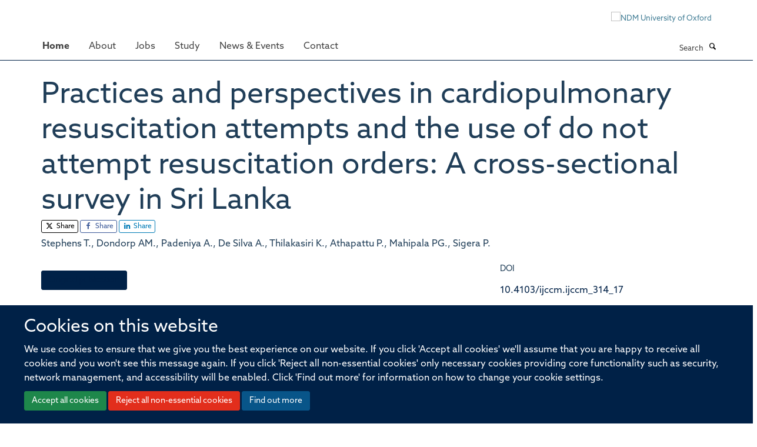

--- FILE ---
content_type: application/javascript
request_url: https://www.ndm.ox.ac.uk/portal_javascripts/Turnkey%20Theme/++theme++bootstrap/js/plugins/vendor/jquery.html5-placeholder-shim.js
body_size: 1034
content:
(function($) {
  // @todo Document this.
  $.extend($,{ placeholder: {
      browser_supported: function() {
        return this._supported !== undefined ?
          this._supported :
          ( this._supported = !!('placeholder' in $('<input type="text">')[0]) );
      },
      shim: function(opts) {
        var config = {
          color: '#888',
          cls: 'placeholder',
          selector: 'input[placeholder], textarea[placeholder]'
        };
        $.extend(config,opts);
        return !this.browser_supported() && $(config.selector)._placeholder_shim(config);
      }
  }});

  $.extend($.fn,{
    _placeholder_shim: function(config) {
      function calcPositionCss(target)
      {
        var op = $(target).offsetParent().offset();
        var ot = $(target).offset();

        return {
          top: ot.top - op.top,
          left: ot.left - op.left,
          width: $(target).width()
        };
      }
      return this.each(function() {
        var $this = $(this);

        if( $this.is(':visible') ) {

          if( $this.data('placeholder') ) {
            var $ol = $this.data('placeholder');
            $ol.css(calcPositionCss($this));
            return true;
          }

          var possible_line_height = {};
          if( !$this.is('textarea') && $this.css('height') != 'auto') {
            possible_line_height = { lineHeight: $this.css('height'), whiteSpace: 'nowrap' };
          }

          var ol = $('<label />')
            .text($this.attr('placeholder'))
            .addClass(config.cls)
            .css($.extend({
              position:'absolute',
              display: 'inline',
              float:'none',
              overflow:'hidden',
              textAlign: 'left',
              color: config.color,
              cursor: 'text',
              paddingTop: $this.css('padding-top'),
              paddingRight: $this.css('padding-right'),
              paddingBottom: $this.css('padding-bottom'),
              paddingLeft: $this.css('padding-left'),
              fontSize: $this.css('font-size'),
              fontFamily: $this.css('font-family'),
              fontStyle: $this.css('font-style'),
              fontWeight: $this.css('font-weight'),
              textTransform: $this.css('text-transform'),
              backgroundColor: 'transparent',
              zIndex: 99
            }, possible_line_height))
            .css(calcPositionCss(this))
            .attr('for', this.id)
            .data('target',$this)
            .click(function(){
              $(this).data('target').focus();
            })
            .insertBefore(this);
          $this
            .data('placeholder',ol)
            .focus(function(){
              ol.hide();
            }).blur(function() {
              ol[$this.val().length ? 'hide' : 'show']();
            }).triggerHandler('blur');
          $(window)
            .resize(function() {
              var $target = ol.data('target');
              ol.css(calcPositionCss($target));
            });
        }
      });
    }
  });
})(jQuery);
